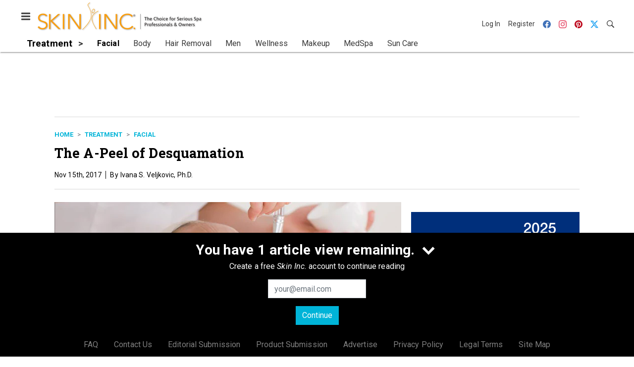

--- FILE ---
content_type: text/html; charset=utf-8
request_url: https://www.google.com/recaptcha/api2/aframe
body_size: 268
content:
<!DOCTYPE HTML><html><head><meta http-equiv="content-type" content="text/html; charset=UTF-8"></head><body><script nonce="jUyy16O3SRz9KotCA-hGrw">/** Anti-fraud and anti-abuse applications only. See google.com/recaptcha */ try{var clients={'sodar':'https://pagead2.googlesyndication.com/pagead/sodar?'};window.addEventListener("message",function(a){try{if(a.source===window.parent){var b=JSON.parse(a.data);var c=clients[b['id']];if(c){var d=document.createElement('img');d.src=c+b['params']+'&rc='+(localStorage.getItem("rc::a")?sessionStorage.getItem("rc::b"):"");window.document.body.appendChild(d);sessionStorage.setItem("rc::e",parseInt(sessionStorage.getItem("rc::e")||0)+1);localStorage.setItem("rc::h",'1769417543714');}}}catch(b){}});window.parent.postMessage("_grecaptcha_ready", "*");}catch(b){}</script></body></html>

--- FILE ---
content_type: application/javascript
request_url: https://cdn.parameter1.com/web-assets/allured_all/5ef0b1c7d7aabd700b8b4569/v2.9.0/dist/js/assets/main-e3622957.js
body_size: 15438
content:
import{n as o,V as S}from"./index-37dce9ad.js";import{o as m}from"./index-cc587628.js";import{i as y}from"./i18n-vue-d54fcda8.js";import"./_commonjsHelpers-28e086c5.js";const W={props:{message:{type:String,default:"Loading..."},modifiers:{type:Array,default:()=>[]}},computed:{classes(){const t="leaders-loading-spinner";return[t,...this.modifiers.map(e=>`${t}--${e}`)]}}};var z=function(){var e=this,n=e._self._c;return n("div",{class:e.classes,attrs:{role:"status"}},[n("span",{staticClass:"leaders-loading-spinner__message"},[e._v(e._s(e.message))])])},j=[],Y=o(W,z,j,!1,null,null,null,null);const Q=Y.exports,X={components:{Spinner:Q},props:{isLoading:{type:Boolean,default:!1},loadingMessage:{type:String,default:"Loading data..."},error:{type:Error,default:null},hasNoResults:{type:Boolean,default:!1},noResultsMessage:{type:String,default:"No results were found."}},data:()=>({blockName:"leaders-loading"}),methods:{elementClass(t){return`${this.blockName}__${t}`}}};var J=function(){var e=this,n=e._self._c;return n("div",{class:e.blockName},[e.isLoading?n("div",{class:e.elementClass("wrapper")},[n("spinner"),n("span",{class:e.elementClass("message")},[e._v(" "+e._s(e.loadingMessage)+" ")])],1):e.error?n("div",{class:e.elementClass("error")},[e._v(" "+e._s(e.error.message)+" ")]):e.hasNoResults?n("div",{class:e.elementClass("no-results")},[e._v(" "+e._s(e.noResultsMessage)+" ")]):e._e()])},K=[],G=o(X,J,K,!1,null,null,null,null);const D=G.exports,Z={props:{name:{type:String,required:!0,default:""},modifiers:{type:Array,default:()=>[]},tag:{type:String,default:"span"}},computed:{classNames(){const t="leaders-icon";return[t,`${t}--${this.name}`,...this.modifiers.map(e=>`${t}--${e}`)]}}};var ee=function(){var e=this,n=e._self._c;return e.name?n(e.tag,{tag:"tag",class:e.classNames,attrs:{modifers:e.modifiers}},[e._t("default")],2):e._e()},te=[],ne=o(Z,ee,te,!1,null,null,null,null);const b=ne.exports,se={components:{IconWrapper:b},props:{modifiers:{type:Array,default:()=>[]},tag:{type:String,default:"span"}}};var ie=function(){var e=this,n=e._self._c;return n("icon-wrapper",{attrs:{name:"add-circle-outline",tag:e.tag,modifiers:e.modifiers}},[n("svg",{attrs:{xmlns:"http://www.w3.org/2000/svg",width:"24",height:"24",viewBox:"0 0 24 24"}},[n("path",{attrs:{d:"M0 0h24v24H0z",fill:"none"}}),n("path",{attrs:{d:"M13 7h-2v4H7v2h4v4h2v-4h4v-2h-4V7zm-1-5C6.48 2 2 6.48 2 12s4.48 10 10 10 10-4.48 10-10S17.52 2 12 2zm0 18c-4.41 0-8-3.59-8-8s3.59-8 8-8 8 3.59 8 8-3.59 8-8 8z"}})])])},re=[],oe=o(se,ie,re,!1,null,null,null,null);const P=oe.exports,ae={components:{IconWrapper:b},props:{modifiers:{type:Array,default:()=>[]},tag:{type:String,default:"span"}}};var le=function(){var e=this,n=e._self._c;return n("icon-wrapper",{attrs:{name:"remove-circle-outline",tag:e.tag,modifiers:e.modifiers}},[n("svg",{attrs:{xmlns:"http://www.w3.org/2000/svg",width:"24",height:"24",viewBox:"0 0 24 24"}},[n("path",{attrs:{d:"M0 0h24v24H0z",fill:"none"}}),n("path",{attrs:{d:"M7 11v2h10v-2H7zm5-9C6.48 2 2 6.48 2 12s4.48 10 10 10 10-4.48 10-10S17.52 2 12 2zm0 18c-4.41 0-8-3.59-8-8s3.59-8 8-8 8 3.59 8 8-3.59 8-8 8z"}})])])},ce=[],de=o(ae,le,ce,!1,null,null,null,null);const B=de.exports,ue={components:{IconWrapper:b},props:{modifiers:{type:Array,default:()=>[]},tag:{type:String,default:"span"}}};var pe=function(){var e=this,n=e._self._c;return n("icon-wrapper",{attrs:{name:"chevron-right",tag:e.tag,modifiers:e.modifiers}},[n("svg",{attrs:{xmlns:"http://www.w3.org/2000/svg",width:"24",height:"24",viewBox:"0 0 24 24",fill:"none",stroke:"#000000",strokeWidth:"2",strokeLinecap:"round",strokeLinejoin:"round"}},[n("path",{attrs:{"fill-rule":"evenodd",d:"M7.5 8l-5 5L1 11.5 4.75 8 1 4.5 2.5 3l5 5z"}})])])},fe=[],he=o(ue,pe,fe,!1,null,null,null,null);const E=he.exports,me={components:{IconWrapper:b},props:{modifiers:{type:Array,default:()=>[]},tag:{type:String,default:"span"}}};var _e=function(){var e=this,n=e._self._c;return n("icon-wrapper",{attrs:{name:"chevron-down",tag:e.tag,modifiers:e.modifiers}},[n("svg",{attrs:{xmlns:"http://www.w3.org/2000/svg",width:"24",height:"24",viewBox:"0 0 24 24",fill:"none",stroke:"#000000",strokeWidth:"2",strokeLinecap:"round",strokeLinejoin:"round"}},[n("path",{attrs:{"fill-rule":"evenodd",d:"M5 11L0 6l1.5-1.5L5 8.25 8.5 4.5 10 6l-5 5z"}})])])},ge=[],ve=o(me,_e,ge,!1,null,null,null,null);const R=ve.exports;function x(t){return typeof Symbol=="function"&&typeof Symbol.iterator=="symbol"?x=function(e){return typeof e}:x=function(e){return e&&typeof Symbol=="function"&&e.constructor===Symbol&&e!==Symbol.prototype?"symbol":typeof e},x(t)}function ye(t){return be(t)||we(t)||Se()}function be(t){if(Array.isArray(t)){for(var e=0,n=new Array(t.length);e<t.length;e++)n[e]=t[e];return n}}function we(t){if(Symbol.iterator in Object(t)||Object.prototype.toString.call(t)==="[object Arguments]")return Array.from(t)}function Se(){throw new TypeError("Invalid attempt to spread non-iterable instance")}var k=typeof window<"u";function $e(t){return Array.isArray(t)||x(t)==="object"?Object.freeze(t):t}function ke(t){var e=arguments.length>1&&arguments[1]!==void 0?arguments[1]:{};return t.reduce(function(n,s){var i=s.passengers[0],r=typeof i=="function"?i(e):s.passengers;return n.concat(r)},[])}function xe(t,e){return t.map(function(n,s){return[s,n]}).sort(function(n,s){return e(n[1],s[1])||n[0]-s[0]}).map(function(n){return n[1]})}function N(t,e){return e.reduce(function(n,s){return t.hasOwnProperty(s)&&(n[s]=t[s]),n},{})}var U={},Ce={},Ie={},Le=S.extend({data:function(){return{transports:U,targets:Ce,sources:Ie,trackInstances:k}},methods:{open:function(e){if(k){var n=e.to,s=e.from,i=e.passengers,r=e.order,a=r===void 0?1/0:r;if(!(!n||!s||!i)){var l={to:n,from:s,passengers:$e(i),order:a},d=Object.keys(this.transports);d.indexOf(n)===-1&&S.set(this.transports,n,[]);var u=this.$_getTransportIndex(l),h=this.transports[n].slice(0);u===-1?h.push(l):h[u]=l,this.transports[n]=xe(h,function(f,_){return f.order-_.order})}}},close:function(e){var n=arguments.length>1&&arguments[1]!==void 0?arguments[1]:!1,s=e.to,i=e.from;if(!(!s||!i&&n===!1)&&this.transports[s])if(n)this.transports[s]=[];else{var r=this.$_getTransportIndex(e);if(r>=0){var a=this.transports[s].slice(0);a.splice(r,1),this.transports[s]=a}}},registerTarget:function(e,n,s){k&&(this.trackInstances&&!s&&this.targets[e]&&console.warn("[portal-vue]: Target ".concat(e," already exists")),this.$set(this.targets,e,Object.freeze([n])))},unregisterTarget:function(e){this.$delete(this.targets,e)},registerSource:function(e,n,s){k&&(this.trackInstances&&!s&&this.sources[e]&&console.warn("[portal-vue]: source ".concat(e," already exists")),this.$set(this.sources,e,Object.freeze([n])))},unregisterSource:function(e){this.$delete(this.sources,e)},hasTarget:function(e){return!!(this.targets[e]&&this.targets[e][0])},hasSource:function(e){return!!(this.sources[e]&&this.sources[e][0])},hasContentFor:function(e){return!!this.transports[e]&&!!this.transports[e].length},$_getTransportIndex:function(e){var n=e.to,s=e.from;for(var i in this.transports[n])if(this.transports[n][i].from===s)return+i;return-1}}}),p=new Le(U),Te=1,Ae=S.extend({name:"portal",props:{disabled:{type:Boolean},name:{type:String,default:function(){return String(Te++)}},order:{type:Number,default:0},slim:{type:Boolean},slotProps:{type:Object,default:function(){return{}}},tag:{type:String,default:"DIV"},to:{type:String,default:function(){return String(Math.round(Math.random()*1e7))}}},created:function(){var e=this;this.$nextTick(function(){p.registerSource(e.name,e)})},mounted:function(){this.disabled||this.sendUpdate()},updated:function(){this.disabled?this.clear():this.sendUpdate()},beforeDestroy:function(){p.unregisterSource(this.name),this.clear()},watch:{to:function(e,n){n&&n!==e&&this.clear(n),this.sendUpdate()}},methods:{clear:function(e){var n={from:this.name,to:e||this.to};p.close(n)},normalizeSlots:function(){return this.$scopedSlots.default?[this.$scopedSlots.default]:this.$slots.default},normalizeOwnChildren:function(e){return typeof e=="function"?e(this.slotProps):e},sendUpdate:function(){var e=this.normalizeSlots();if(e){var n={from:this.name,to:this.to,passengers:ye(e),order:this.order};p.open(n)}else this.clear()}},render:function(e){var n=this.$slots.default||this.$scopedSlots.default||[],s=this.tag;return n&&this.disabled?n.length<=1&&this.slim?this.normalizeOwnChildren(n)[0]:e(s,[this.normalizeOwnChildren(n)]):this.slim?e():e(s,{class:{"v-portal":!0},style:{display:"none"},key:"v-portal-placeholder"})}}),Pe=S.extend({name:"portalTarget",props:{multiple:{type:Boolean,default:!1},name:{type:String,required:!0},slim:{type:Boolean,default:!1},slotProps:{type:Object,default:function(){return{}}},tag:{type:String,default:"div"},transition:{type:[String,Object,Function]}},data:function(){return{transports:p.transports,firstRender:!0}},created:function(){var e=this;this.$nextTick(function(){p.registerTarget(e.name,e)})},watch:{ownTransports:function(){this.$emit("change",this.children().length>0)},name:function(e,n){p.unregisterTarget(n),p.registerTarget(e,this)}},mounted:function(){var e=this;this.transition&&this.$nextTick(function(){e.firstRender=!1})},beforeDestroy:function(){p.unregisterTarget(this.name)},computed:{ownTransports:function(){var e=this.transports[this.name]||[];return this.multiple?e:e.length===0?[]:[e[e.length-1]]},passengers:function(){return ke(this.ownTransports,this.slotProps)}},methods:{children:function(){return this.passengers.length!==0?this.passengers:this.$scopedSlots.default?this.$scopedSlots.default(this.slotProps):this.$slots.default||[]},noWrapper:function(){var e=this.slim&&!this.transition;return e&&this.children().length>1&&console.warn("[portal-vue]: PortalTarget with `slim` option received more than one child element."),e}},render:function(e){var n=this.noWrapper(),s=this.children(),i=this.transition||this.tag;return n?s[0]:this.slim&&!i?e():e(i,{props:{tag:this.transition&&this.tag?this.tag:void 0},class:{"vue-portal-target":!0}},s)}}),Be=0,Ee=["disabled","name","order","slim","slotProps","tag","to"],Re=["multiple","transition"],Ne=S.extend({name:"MountingPortal",inheritAttrs:!1,props:{append:{type:[Boolean,String]},bail:{type:Boolean},mountTo:{type:String,required:!0},disabled:{type:Boolean},name:{type:String,default:function(){return"mounted_"+String(Be++)}},order:{type:Number,default:0},slim:{type:Boolean},slotProps:{type:Object,default:function(){return{}}},tag:{type:String,default:"DIV"},to:{type:String,default:function(){return String(Math.round(Math.random()*1e7))}},multiple:{type:Boolean,default:!1},targetSlim:{type:Boolean},targetSlotProps:{type:Object,default:function(){return{}}},targetTag:{type:String,default:"div"},transition:{type:[String,Object,Function]}},created:function(){if(!(typeof document>"u")){var e=document.querySelector(this.mountTo);if(!e){console.error("[portal-vue]: Mount Point '".concat(this.mountTo,"' not found in document"));return}var n=this.$props;if(p.targets[n.name]){n.bail?console.warn("[portal-vue]: Target ".concat(n.name,` is already mounted.
        Aborting because 'bail: true' is set`)):this.portalTarget=p.targets[n.name];return}var s=n.append;if(s){var i=typeof s=="string"?s:"DIV",r=document.createElement(i);e.appendChild(r),e=r}var a=N(this.$props,Re);a.slim=this.targetSlim,a.tag=this.targetTag,a.slotProps=this.targetSlotProps,a.name=this.to,this.portalTarget=new Pe({el:e,parent:this.$parent||this,propsData:a})}},beforeDestroy:function(){var e=this.portalTarget;if(this.append){var n=e.$el;n.parentNode.removeChild(n)}e.$destroy()},render:function(e){if(!this.portalTarget)return console.warn("[portal-vue] Target wasn't mounted"),e();if(!this.$scopedSlots.manual){var n=N(this.$props,Ee);return e(Ae,{props:n,attrs:this.$attrs,on:this.$listeners,scopedSlots:this.$scopedSlots},this.$slots.default)}var s=this.$scopedSlots.manual({to:this.to});return Array.isArray(s)&&(s=s[0]),s||e()}});const V=()=>window.navigator&&typeof window.navigator.sendBeacon=="function",q=t=>Boolean(t!=="_blank"),He=t=>q(t)&&V(),F=t=>({canSendBeacon:V(),willClickUnloadPage:q(),shouldAwait:He(t)});class De{constructor({content:e,linkRect:n,navRect:s,arrowRect:i}){this.content=e,this.linkRect=n,this.navRect=s,this.arrowRect=i,this.window=window,this.props={menu:["w","h","halfW","halfH","midH"],link:["w","h","halfW","halfH","top","right","bottom","left","middle","center","topNavTop","bottomNavTop"],arrow:["w","h"],nav:["top"],viewport:["w","h"]}}menu(e,n){return this.call("menu",e,n)}link(e,n){return this.call("link",e,n)}nav(e,n){return this.call("nav",e,n)}arrow(e,n){return this.call("arrow",e,n)}viewport(e,n){return this.call("viewport",e,n)}all(){const{keys:e}=Object;return e(this.props).reduce((n,s)=>({...n,[s]:this.allFor(s)}),{})}allFor(e){return this.props[e].reduce((n,s)=>({...n,[s]:this.call(e,s)}),{})}call(e,n,{invert:s=!1,offset:i=0,px:r=!1}={}){const a=`${e}${n.charAt(0).toUpperCase()}${n.slice(1)}`;if(typeof this[a]!="function")throw new Error(`No method found for ${a}`);const l=this[a]()+i,d=s?l*-1:l;return r?`${d}px`:d}viewportW(){return this.window.innerWidth}viewportH(){return this.window.innerHeight}arrowW(){return this.arrowRect.width}arrowH(){return this.arrowRect.height}menuW(){return this.content.offsetWidth}menuH(){return this.content.offsetHeight}menuHalfW(){return this.content.offsetWidth/2}menuHalfH(){return this.content.offsetHeight/2}menuMidH(){return this.menu("halfH")-this.link("halfH")}linkW(){return this.linkRect.width}linkH(){return this.linkRect.height}linkHalfW(){return this.linkRect.width/2}linkHalfH(){return this.linkRect.height/2}linkTop(){return this.linkRect.top}linkRight(){return this.linkRect.right}linkBottom(){return this.linkRect.bottom}linkLeft(){return this.linkRect.left}linkMiddle(){return this.link("top")+this.link("halfH")}linkCenter(){return this.link("left")+this.link("halfW")}linkTopNavTop(){return this.link("top")-this.nav("top")}linkBottomNavTop(){return this.link("bottom")-this.nav("top")}navTop(){return this.navRect.top}}class M{constructor({openDirection:e,calculus:n}={}){this.openDirection=e,this.calculus=n}get x(){throw new Error(`The ${typeof this} class must implement an 'x' getter.`)}get y(){throw new Error(`The ${typeof this} class must implement a 'y' getter.`)}get xPx(){return`${this.x}px`}get yPx(){return`${this.y}px`}get opensAbove(){return this.openDirection==="above"}get opensBelow(){return this.openDirection==="below"}get opensLeft(){return this.openDirection==="left"}get opensRight(){return this.openDirection==="right"}}class Ue extends M{get x(){const{calculus:e}=this,{pageXOffset:n}=window;return this.opensAbove||this.opensBelow?n+e.link("left")+e.link("halfW"):this.opensLeft?n+e.link("left")-e.arrow("w"):n+e.link("right")+e.arrow("w")}get y(){const{calculus:e}=this,{pageYOffset:n}=window;return this.opensLeft||this.opensRight?n+e.link("top")+e.link("halfH"):this.opensAbove?n+e.link("top")-e.arrow("h"):n+e.link("bottom")+e.arrow("h")}}class Ve extends M{constructor({openDirection:e,calculus:n,offsetTop:s,offsetBottom:i}={}){super({openDirection:e,calculus:n}),this.offsetTop=s||0,this.offsetBottom=i||0}get x(){const{calculus:e}=this,{pageXOffset:n}=window;if(this.opensAbove||this.opensBelow){const s=window.innerWidth-(e.link("left")+(e.link("halfW")+e.menu("halfW")))<0?window.innerWidth-(e.link("left")+(e.link("halfW")+e.menu("halfW"))):0;return n+e.link("left")+e.link("halfW")-e.menu("halfW")>0?n+e.link("left")+e.link("halfW")-e.menu("halfW")+s:0}return this.opensLeft?n+e.link("left")-e.arrow("w")-e.menu("w")>0?n+e.link("left")-e.arrow("w")-e.menu("w"):0:n+e.link("right")+e.arrow("w")>0?n+e.link("right")+e.arrow("w"):0}get y(){const{calculus:e}=this;if(this.opensLeft||this.opensRight){const n=e.link("top")+window.pageYOffset-e.menu("midH");if(this.isYInView)return n;if(!this.isTopInView||e.menu("h")>e.viewport("h")){const s=e.link("top"),i=n-this.topOffset;return s>=0?i:i+s}if(!this.isBottomInView){let s=n+this.bottomOffset;const i=e.viewport("h")-e.link("bottom");return s=i>0?s:s-i,s}}return this.opensAbove?e.link("top")+window.pageYOffset-e.menu("h")-e.arrow("h"):e.link("bottom")+window.pageYOffset+e.arrow("h")}get top(){const{calculus:e}=this;return this.opensLeft||this.opensRight?e.link("top")-e.menu("midH"):this.opensAbove?e.link("top")-e.menu("h"):this.opensBelow?e.link("bottom"):0}get bottom(){const{calculus:e}=this;return this.opensLeft||this.opensRight?e.link("bottom")+e.menu("midH"):this.opensAbove?e.link("top"):this.opensBelow?e.link("bottom")+e.menu("h"):0}get left(){const{calculus:e}=this;return this.opensLeft?e.link("left")-e.menu("w"):this.opensRight?e.link("right"):this.opensAbove||this.opensBelow?e.link("center")-e.menu("halfW"):0}get right(){const{calculus:e}=this;return this.opensLeft?e.link("left"):this.opensRight?e.link("right")+e.menu("w"):this.opensAbove||this.opensBelow?e.link("center")+e.menu("halfW"):0}get topOffset(){return this.top-this.offsetTop}get isTopInView(){return this.topOffset>0}get bottomOffset(){const{calculus:e}=this;return e.viewport("h")-this.bottom-this.offsetBottom}get isBottomInView(){return this.bottomOffset>0}get isYInView(){return this.isTopInView&&this.isBottomInView}get isLeftInView(){return this.left>0}get isRightInView(){const{calculus:e}=this;return this.right<e.viewport("w")}get isXInView(){return this.isLeftInView&&this.isRightInView}}const qe={props:{isActive:{type:Boolean,default:!1},transitionsDisabled:{type:Boolean,default:!0},styles:{type:Object,default:()=>({})},direction:{type:String,default:"horizontal",validator:t=>["horizontal","vertical"].includes(t)},open:{type:String,default:"auto",validator:t=>["above","below","left","right","auto"].includes(t)}},computed:{classNames(){const t="leaders-dropdown",e=[t,`${t}--${this.direction}`,`${t}--open-${this.open}`];return this.transitionsDisabled&&e.push(`${t}--transitions-disabled`),this.isActive&&e.push(`${t}--active`),e}}};var Fe=function(){var e=this,n=e._self._c;return n("div",{class:e.classNames,style:e.styles},[e._t("default")],2)},Me=[],Oe=o(qe,Fe,Me,!1,null,null,null,null);const We=Oe.exports,ze={props:{styles:{type:Object,default:()=>({})}}};var je=function(){var e=this,n=e._self._c;return n("div",{staticClass:"leaders-dropdown__arrow",style:e.styles})},Ye=[],Qe=o(ze,je,Ye,!1,null,null,null,null);const Xe=Qe.exports,Je={props:{styles:{type:Object,default:()=>({})},innerStyles:{type:Object,default:()=>({})}}};var Ke=function(){var e=this,n=e._self._c;return n("div",{staticClass:"leaders-dropdown__background",style:e.styles},[n("div",{staticClass:"leaders-dropdown__inner-background",style:e.innerStyles})])},Ge=[],Ze=o(Je,Ke,Ge,!1,null,null,null,null);const et=Ze.exports,I=()=>window.PointerEvent?{end:"pointerup",enter:"pointerenter",leave:"pointerleave"}:{end:"touchend",enter:"mouseenter",leave:"mouseleave"},g=I(),tt={props:{styles:{type:Object,default:()=>({})}},mounted(){this.addEventListeners()},beforeDestroy(){this.removeEventListeners()},methods:{addEventListeners(){const{$el:t}=this;t.addEventListener(g.enter,this.emitPointerEnter),t.addEventListener(g.end,this.emitPointerEnd),t.addEventListener(g.leave,this.emitPointerLeave)},removeEventListeners(){const{$el:t}=this;t.removeEventListener(g.enter,this.emitPointerEnter),t.removeEventListener(g.end,this.emitPointerEnd),t.removeEventListener(g.leave,this.emitPointerLeave)},emitPointerEnter(t){this.$emit("pointer-enter",{element:this.$el,event:t})},emitPointerEnd(t){this.$emit("pointer-end",{element:this.$el,event:t})},emitPointerLeave(t){this.$emit("pointer-leave",{element:this.$el,event:t})}}};var nt=function(){var e=this,n=e._self._c;return n("div",{staticClass:"leaders-dropdown__container",style:e.styles},[e._t("default")],2)},st=[],it=o(tt,nt,st,!1,null,null,null,null);const rt=it.exports,ot={};var at=function(){var e=this,n=e._self._c;return n("div",{staticClass:"leaders-dropdown__content"},[e._t("default")],2)},lt=[],ct=o(ot,at,lt,!1,null,null,null,null);const dt=ct.exports,ut={components:{DropdownContent:dt},props:{index:{type:Number,required:!0},activeIndex:{type:Number,default:null},lastActiveIndex:{type:Number,default:null}},computed:{content(){return this.$refs.content},hidden(){return this.activeIndex==null?!0:this.activeIndex!==this.index},hasLastActiveIndex(){return this.lastActiveIndex!=null},isActive(){return this.index===this.lastActiveIndex},isBefore(){return this.hasLastActiveIndex?this.index<this.lastActiveIndex:null},isAfter(){return this.hasLastActiveIndex?this.index>this.lastActiveIndex:null},classNames(){const t="leaders-dropdown__section",e=[t];return this.isActive&&e.push(`${t}--active`),this.isBefore&&e.push(`${t}--before`),this.isAfter&&e.push(`${t}--after`),e}}};var pt=function(){var e=this,n=e._self._c;return n("section",{class:e.classNames,attrs:{"data-dropdown-index":e.index,"aria-hidden":e.hidden}},[n("dropdown-content",{ref:"content"},[e._t("default",null,{isActive:e.isActive})],2)],1)},ft=[],ht=o(ut,pt,ft,!1,null,null,null,null);const mt=ht.exports,_t={props:{tag:{type:String,default:"nav"}}};var gt=function(){var e=this,n=e._self._c;return n(e.tag,{tag:"component",staticClass:"leaders-list__navbar"},[e._t("default")],2)},vt=[],yt=o(_t,gt,vt,!1,null,null,null,null);const bt=yt.exports,wt={props:{tag:{type:String,default:"ul"},direction:{type:String,default:"horizontal",validator:t=>["horizontal","vertical"].includes(t)}},computed:{classes(){const t="leaders-nav";return[t,`${t}--${this.direction}`]}}};var St=function(){var e=this,n=e._self._c;return n(e.tag,{tag:"component",class:e.classes},[e._t("default")],2)},$t=[],kt=o(wt,St,$t,!1,null,null,null,null);const xt=kt.exports,Ct={props:{tag:{type:String,default:"li"}}};var It=function(){var e=this,n=e._self._c;return n(e.tag,{tag:"component",staticClass:"leaders-nav__item"},[e._t("default")],2)},Lt=[],Tt=o(Ct,It,Lt,!1,null,null,null,null);const At=Tt.exports,v=I(),Pt={props:{index:{type:Number,required:!0},activeIndex:{type:Number,default:null}},computed:{isActive(){return this.index===this.activeIndex},classNames(){const t="leaders-nav__link",e=[t];return this.isActive&&e.push(`${t}--active`),e}},mounted(){this.addEventListeners()},beforeDestroy(){this.removeEventListeners()},methods:{addEventListeners(){const{$el:t}=this;t.addEventListener("focusin",this.emitFocusIn),t.addEventListener(v.enter,this.emitPointerEnter),t.addEventListener(v.end,this.emitPointerEnd),t.addEventListener(v.leave,this.emitPointerLeave)},removeEventListeners(){const{$el:t}=this;t.removeEventListener("focusin",this.emitFocusIn),t.removeEventListener(v.enter,this.emitPointerEnter),t.removeEventListener(v.end,this.emitPointerEnd),t.removeEventListener(v.leave,this.emitPointerLeave)},emitFocusIn(t){this.emitEvent("focusin",t)},emitPointerEnter(t){this.emitEvent("pointer-enter",t)},emitPointerEnd(t){this.emitEvent("pointer-end",t)},emitPointerLeave(t){this.emitEvent("pointer-leave",t)},emitEvent(t,e){this.$emit(t,{index:this.index,element:this.$el,event:e})}}};var Bt=function(){var e=this,n=e._self._c;return n("button",{class:e.classNames,attrs:{"data-dropdown-index":e.index,"aria-expanded":e.isActive,"aria-haspopup":"true"}},[e._t("default",null,{isActive:e.isActive})],2)},Et=[],Rt=o(Pt,Bt,Et,!1,null,null,null,null);const Nt=Rt.exports,H=I(),Ht={components:{Dropdown:We,DropdownArrow:Xe,DropdownBackground:et,DropdownContainer:rt,DropdownSection:mt,MountingPortal:Ne,Navbar:bt,NavContainer:xt,NavItem:At,NavLink:Nt},props:{identifier:{type:[String,Number],required:!0},items:{type:Array,required:!0},itemHrefPath:{type:String,default:"siteContext.path"},navDirection:{type:String,default:null},open:{type:String,default:"below",validator:t=>["above","below","left","right","auto",null].includes(t)},closeTimeoutMS:{type:Number,default:250,validator:t=>t>0},openTimeoutMS:{type:Number,default:50,validator:t=>t>0},offsetBottom:{type:Number,default:0},offsetTop:{type:Number,default:0},boothShowId:{type:String,default:""}},data:()=>({activeIndex:null,lastActiveIndex:null,isDragging:!1,isDropdownActive:!1,transitionsDisabled:!0,closeTimeout:null,openTimeout:null,enableTransitionTimeout:null,disableTransitionTimeout:null,openDirection:"right",styles:{arrow:{},container:{},background:{}}}),computed:{portalName(){return`leaders-dropdown-${this.identifier}`},activeSection(){const{activeIndex:t}=this;return t==null?null:this.sections[t]},isOpenDisabled(){return this.open==null},sections(){return this.$refs.sections||[]},isMenuClosed(){return this.activeIndex==null}},mounted(){document.addEventListener("touchmove",this.onTouchMove),document.addEventListener("touchstart",this.onTouchStart),document.body.addEventListener(H.end,this.onPointerEnd),this.$emit("mounted",this.items)},beforeDestroy(){document.removeEventListener("touchmove",this.onTouchMove),document.removeEventListener("touchstart",this.onTouchStart),document.body.removeEventListener(H.end,this.onPointerEnd)},methods:{getItemHref(t){return m.get(t,this.itemHrefPath)},onLinkFocus({index:t,element:e}){this.clearCloseTimeout(),this.setOpenTimeout({link:e,activeIndex:t})},onLinkEnter({index:t,element:e,event:n}){n.pointerType!=="touch"&&(this.clearCloseTimeout(),this.setOpenTimeout({link:e,activeIndex:t}))},onLinkEnd({index:t,element:e,event:n}){if(!this.isOpenDisabled)n.preventDefault(),n.stopPropagation(),this.toggleDropdownFor({link:e,activeIndex:t});else{const s=this.items[t],i=this.getItemHref(s);this.$emit("link-action",{type:"click",label:"Profile Page",category:"Leaders Company List Item"},{href:i,companyId:s.id,companyName:s.name,flags:F(),date:Date.now()},n),window.location.href=i}},onLinkLeave({event:t}){t.pointerType!=="touch"&&(this.setCloseTimeout(),this.clearOpenTimeout())},onContainerEnter({event:t}){t.pointerType!=="touch"&&(this.clearCloseTimeout(),this.clearOpenTimeout())},onContainerEnd({event:t}){t.stopPropagation()},onContainerLeave({event:t}){t.pointerType!=="touch"&&this.setCloseTimeout()},toggleDropdownFor({link:t,activeIndex:e}){this.isOpenDisabled||(this.activeIndex===e?this.closeDropdown():this.openDropdownFor({link:t,activeIndex:e}))},openDropdownFor({link:t,activeIndex:e}){if(this.activeIndex===e||(this.activeIndex=e,this.isOpenDisabled))return;this.isDropdownActive=!0,this.lastActiveIndex=e;const{activeSection:n}=this;if(!n)throw new Error(`No dropdown section was found for index ${e}`);const s=n.content.$el,i=t.getBoundingClientRect(),r=this.$refs.nav.$el.getBoundingClientRect(),a=this.$refs.arrow.$el.getBoundingClientRect(),{open:l}=this;l==="auto"?this.openDirection=this.getAutoOpenDirection(s,i):this.openDirection=l;const{openDirection:d,offsetTop:u,offsetBottom:h}=this,f=new De({content:s,linkRect:i,navRect:r,arrowRect:a}),_=new Ve({openDirection:d,calculus:f,offsetTop:u,offsetBottom:h}),T=new Ue({openDirection:d,calculus:f});this.clearDisableTransitionTimeout(),this.setEnableTransitionTimeout();const A={transform:`translate(${_.xPx}, ${_.yPx})`,width:f.menu("w",{px:!0}),height:f.menu("h",{px:!0})};this.styles.container=A,this.styles.background=A,this.styles.arrow={transform:`translate(${T.xPx}, ${T.yPx}) rotate(45deg)`}},getAutoOpenDirection(t,e){const s=window.innerWidth-e.right>=window.innerWidth/2?"right":"left",i=s==="right"&&t.getBoundingClientRect().width+e.right<window.innerWidth+30,r=s==="left"&&e.left-t.getBoundingClientRect().width>=30;return i||r?s:"below"},closeDropdown(){this.activeIndex!=null&&(this.clearEnableTransitionTimeout(),this.setDisableTransitionTimeout(),this.isDropdownActive=!1,this.activeIndex=null)},setOpenTimeout({link:t,activeIndex:e}){this.openTimeout=setTimeout(()=>{this.openDropdownFor({link:t,activeIndex:e})},this.openTimeoutMS)},clearOpenTimeout(){clearTimeout(this.openTimeout)},setCloseTimeout(){this.closeTimeout=setTimeout(()=>this.closeDropdown(),this.closeTimeoutMS)},clearCloseTimeout(){clearTimeout(this.closeTimeout)},setEnableTransitionTimeout(){this.enableTransitionTimeout=setTimeout(()=>{this.transitionsDisabled=!1},50)},clearEnableTransitionTimeout(){clearTimeout(this.enableTransitionTimeout)},setDisableTransitionTimeout(){this.disableTransitionTimeout=setTimeout(()=>{this.transitionsDisabled=!0},50)},clearDisableTransitionTimeout(){clearTimeout(this.disableTransitionTimeout)},onPointerEnd(){this.isDragging||this.closeDropdown()},onTouchMove(){this.isDragging=!0},onTouchStart(){this.isDragging=!1}}};var Dt=function(){var e=this,n=e._self._c;return n("div",{staticClass:"leaders-list"},[n("navbar",[e.items&&e.items.length?n("nav-container",{ref:"nav",attrs:{direction:e.navDirection}},e._l(e.items,function(s,i){return n("nav-item",{key:i},[n("nav-link",{attrs:{tag:"button",index:i,"active-index":e.activeIndex},on:{focusin:e.onLinkFocus,"pointer-enter":e.onLinkEnter,"pointer-end":e.onLinkEnd,"pointer-leave":e.onLinkLeave},scopedSlots:e._u([{key:"default",fn:function({isActive:r}){return[e._t("nav-link",null,{item:s,isActive:r})]}}],null,!0)})],1)}),1):n("span",{staticClass:"leaders-nav__item"},[n("span",{staticStyle:{padding:"4px 6px",color:"#6c757d","font-style":"italic"}},[e._v(" No companies found ")])])],1),e.isOpenDisabled?e._e():n("mounting-portal",{attrs:{"mount-to":"#leaders-dropdown-portal-target",name:e.portalName,append:""}},[n("dropdown",{attrs:{direction:e.navDirection,open:e.openDirection,"transitions-disabled":e.transitionsDisabled,"is-active":e.isDropdownActive,"data-identifier":e.identifier}},[n("dropdown-background",{attrs:{styles:e.styles.background}}),n("dropdown-arrow",{ref:"arrow",attrs:{styles:e.styles.arrow}}),n("dropdown-container",{attrs:{styles:e.styles.container},on:{"pointer-enter":e.onContainerEnter,"pointer-end":e.onContainerEnd,"pointer-leave":e.onContainerLeave}},e._l(e.items,function(s,i){return n("dropdown-section",{key:i,ref:"sections",refInFor:!0,attrs:{index:i,"active-index":e.activeIndex,"last-active-index":e.lastActiveIndex}},[e._t("dropdown",null,{item:s,isActive:i===e.activeIndex})],2)}),1)],1)],1)],1)},Ut=[],Vt=o(Ht,Dt,Ut,!1,null,null,null,null);const qt=Vt.exports,Ft={props:{href:{type:String,required:!0},target:{type:String,default:null}},computed:{rel(){const t=[];return this.target==="_blank"&&t.push("noopener"),/^http/.test(this.href)&&t.push("noreferrer"),t.join(" ")}},methods:{emitClick(t){const e=F(this.target);this.$emit("click",{href:this.href,flags:e},t)}}};var Mt=function(){var e=this,n=e._self._c;return n("a",{attrs:{href:e.href,target:e.target,rel:e.rel},on:{click:e.emitClick}},[e._t("default")],2)},Ot=[],Wt=o(Ft,Mt,Ot,!1,null,null,null,null);const w=Wt.exports,zt={components:{CommonLink:w},props:{href:{type:String,required:!0},target:{type:String,default:null},type:{type:String,default:"primary",validator:t=>["primary","accent"].includes(t)},block:{type:Boolean,default:!1}},computed:{classes(){const t="leaders-button-link",e=[t,`${t}--${this.type}`];return this.block&&e.push(`${t}--block`),e}},methods:{emitClick(...t){this.$emit("click",...t)}}};var jt=function(){var e=this,n=e._self._c;return n("common-link",{class:e.classes,attrs:{href:e.href,target:e.target},on:{click:e.emitClick}},[e._t("default")],2)},Yt=[],Qt=o(zt,jt,Yt,!1,null,null,null,null);const Xt=Qt.exports,Jt={components:{ButtonLink:Xt,CommonLink:w},props:{companyName:{type:String,required:!0},profileHref:{type:String,required:!0},companyHref:{type:String,default:null},lang:{type:String,default:"en"},logoSrc:{type:String,default:null},booths:{type:Array,default:()=>[]},boothShowIcon:{type:String,default:""},boothShowUrl:{type:String,default:""},companyUrlUtmSource:{type:String,default:""},companyUrlUtmMedium:{type:String,default:""}},computed:{logoAlt(){return`${this.companyName} Logo`},boothUrl(){return this.boothShowUrl&&this.booths&&this.booths.length?`${this.boothShowUrl}${this.booths[0].accountId}`:""},boothButtonText(){if(this.booths&&this.booths.length){const t=this.booths[0].boothNumber.split(",");if(t.length===1)return`See Us At ${t[0]}`;if(t.length>1)return`See us at ${t[0]} <br> and more.`}return""},companyWebsiteLink(){if(this.companyUrlUtmSource&&this.companyUrlUtmMedium)try{const t=new URL(this.companyHref);return t.searchParams.set("utm_source",this.companyUrlUtmSource),t.searchParams.set("utm_medium",this.companyUrlUtmMedium),t.toString()}catch{return this.companyHref}return this.companyHref}},methods:{emitWebsiteClick(...t){this.$emit("website-click",...t)},emitProfileClick(t,e,n){this.$emit("profile-click",{sourceLabel:t,...e},n)},translate(t){return y(this.lang,t)}}};var Kt=function(){var e=this,n=e._self._c;return n("div",{staticClass:"leaders-company-details"},[e.logoSrc?n("common-link",{staticClass:"leaders-company-details__logo",attrs:{href:e.profileHref,title:"View Company Profile"},on:{click:function(s){return e.emitProfileClick("Company Logo",...arguments)}}},[n("img",{staticClass:"lazyload",attrs:{src:e.logoSrc,alt:e.logoAlt}})]):e._e(),n("div",{staticClass:"leaders-company-details__links"},[e.companyWebsiteLink?n("button-link",{attrs:{href:e.companyWebsiteLink,block:!0,target:"_blank",type:"accent"},on:{click:e.emitWebsiteClick}},[e._v(" "+e._s(e.translate("visitSiteLabel"))+" ")]):e._e(),n("button-link",{attrs:{href:e.profileHref,block:!0},on:{click:function(s){return e.emitProfileClick("View Profile Button",...arguments)}}},[e._v(" "+e._s(e.translate("viewProfileLabel"))+" ")]),e.boothButtonText&&e.boothUrl?n("button-link",{attrs:{href:e.boothUrl,block:!0,target:"_blank"}},[n("div",{staticClass:"row"},[n("div",{staticClass:"col-8",domProps:{innerHTML:e._s(e.boothButtonText)}}),n("div",{staticClass:"col-4"},[e.boothShowIcon?n("img",{attrs:{src:e.boothShowIcon,width:"25",height:"25"}}):e._e()])])]):e._e()],1)],1)},Gt=[],Zt=o(Jt,Kt,Gt,!1,null,null,null,null);const en=Zt.exports,tn={props:{tag:{type:String,default:"div"},value:{type:String,default:null},collapsible:{type:Boolean,default:!0}},computed:{canDisplay(){return this.collapsible?Boolean(this.value):!0}}};var nn=function(){var e=this,n=e._self._c;return e.canDisplay?n(e.tag,{tag:"component",domProps:{innerHTML:e._s(e.value)}}):e._e()},sn=[],rn=o(tn,nn,sn,!1,null,null,null,null);const on=rn.exports,an={components:{ElementHtml:on,CommonLink:w},props:{headline:{type:String,default:null},teaser:{type:String,default:null},profileHref:{type:String,required:!0}},data:()=>({linkTitle:"View Company Profile"}),computed:{canDisplay(){return Boolean(this.headline||this.teaser)}},methods:{emitProfileClick(t,e,n){this.$emit("profile-click",{sourceLabel:t,...e},n)}}};var ln=function(){var e=this,n=e._self._c;return e.canDisplay?n("div",{staticClass:"leaders-company-summary"},[e.headline?n("common-link",{staticClass:"leaders-company-summary__headline",attrs:{href:e.profileHref,title:e.linkTitle},on:{click:function(s){return e.emitProfileClick("Summary Headline",...arguments)}}},[n("element-html",{attrs:{value:e.headline}})],1):e._e(),e.teaser?n("common-link",{staticClass:"leaders-company-summary__teaser",attrs:{href:e.profileHref,title:e.linkTitle},on:{click:function(s){return e.emitProfileClick("Summary Teaser",...arguments)}}},[n("element-html",{attrs:{value:e.teaser}})],1):e._e()],1):e._e()},cn=[],dn=o(an,ln,cn,!1,null,null,null,null);const un=dn.exports,pn={props:{value:{type:Array,default:()=>[]},limit:{type:Number,default:4},itemModifiers:{type:Array,default:()=>[]}},computed:{canDisplay(){return Boolean(this.value.length)},limitedValue(){return this.value.slice(0,this.limit)},itemClasses(){const t="leaders-content-deck__item";return[t,...this.itemModifiers.map(e=>`${t}--${e}`)]}}};var fn=function(){var e=this,n=e._self._c;return e.canDisplay?n("div",{staticClass:"leaders-content-deck"},[n("div",{staticClass:"leaders-content-deck__header"},[n("div",{staticClass:"leaders-content-deck__header-left"},[e._t("header-left")],2),n("div",{staticClass:"leaders-content-deck__header-right"},[e._t("header-right")],2)]),n("div",{staticClass:"leaders-content-deck__body"},e._l(e.limitedValue,function(s,i){return n("div",{key:i,class:e.itemClasses},[e._t("default",null,{item:s})],2)}),0)]):e._e()},hn=[],mn=o(pn,fn,hn,!1,null,null,null,null);const _n=mn.exports,gn={props:{name:{type:String,required:!0},title:{type:String,default:null},imageSrc:{type:String,default:null}},computed:{imageAlt(){return`${this.name} Headshot`}}};var vn=function(){var e=this,n=e._self._c;return n("div",{staticClass:"leaders-key-executive"},[e.imageSrc?n("div",{staticClass:"leaders-key-executive__headshot"},[n("img",{attrs:{src:e.imageSrc,alt:e.imageAlt}})]):e._e(),n("div",{staticClass:"leaders-key-executive__details"},[e.title?n("span",{staticClass:"leaders-key-executive__name"},[e._v(" "+e._s(e.name)+", "),n("span",{staticClass:"leaders-key-executive__title"},[e._v(e._s(e.title))])]):n("span",{staticClass:"leaders-key-executive__name"},[e._v(" "+e._s(e.name)+" ")])])])},yn=[],bn=o(gn,vn,yn,!1,null,null,null,null);const wn=bn.exports,Sn={components:{CommonLink:w},props:{contentId:{type:Number,required:!0},title:{type:String,required:!0},href:{type:String,required:!0},imageSrc:{type:String,default:null},imageAlt:{type:String,default:null},imageIsLogo:{type:Boolean,default:!1}},computed:{src(){return this.imageIsLogo?`${this.imageSrc}&fit=fill&fill-color=fff`:this.imageSrc}},methods:{emitClick(t,e,n){this.$emit("click",{sourceLabel:t,contentId:this.contentId,title:this.title,...e},n)}}};var $n=function(){var e=this,n=e._self._c;return n("div",{staticClass:"leaders-promotion-card",attrs:{"data-content-id":e.contentId}},[e.src?n("div",{staticClass:"leaders-promotion-card__image"},[n("common-link",{attrs:{href:e.href,target:"_blank"},on:{click:function(s){return e.emitClick("Card Image",...arguments)}}},[n("img",{attrs:{src:e.src,alt:e.imageAlt}})])],1):e._e(),n("div",{staticClass:"leaders-promotion-card__title"},[n("common-link",{attrs:{href:e.href,target:"_blank"},on:{click:function(s){return e.emitClick("Card Title",...arguments)}}},[e._v(" "+e._s(e.title)+" ")])],1)])},kn=[],xn=o(Sn,$n,kn,!1,null,null,null,null);const Cn=xn.exports,In={components:{CommonLink:w},props:{videoId:{type:String,required:!0},title:{type:String,required:!0},href:{type:String,required:!0},imageSrc:{type:String,default:null}},methods:{emitClick(t,e,n){this.$emit("click",{sourceLabel:t,videoId:this.videoId,title:this.title,...e},n)}}};var Ln=function(){var e=this,n=e._self._c;return n("div",{staticClass:"leaders-video-card",attrs:{"data-video-id":e.videoId}},[e.imageSrc?n("div",{staticClass:"leaders-video-card__image"},[n("common-link",{attrs:{href:e.href,target:"_blank"},on:{click:function(s){return e.emitClick("Card Image",...arguments)}}},[n("img",{attrs:{src:e.imageSrc,alt:""}})])],1):e._e(),n("div",{staticClass:"leaders-video-card__title"},[n("common-link",{attrs:{href:e.href,target:"_blank"},on:{click:function(s){return e.emitClick("Card Title",...arguments)}}},[e._v(" "+e._s(e.title)+" ")])],1)])},Tn=[],An=o(In,Ln,Tn,!1,null,null,null,null);const Pn=An.exports,Bn={components:{CommonLink:w},props:{href:{type:String,required:!0},target:{type:String,default:"_self"},label:{type:String,default:null},lang:{type:String,default:"en"},prefix:{type:String,default:"View more"}},computed:{value(){const{prefix:t,label:e,lang:n}=this;if(this.lang!=="en"){const s=y(n,t.toLowerCase()),i=y(n,e.toLowerCase());return[s,i].filter(r=>r).join(" ")}return[t,e].filter(s=>s).join(" ")}},methods:{emitClick(t,e){this.$emit("click",{sourceLabel:this.value,...t},e)}}};var En=function(){var e=this,n=e._self._c;return n("common-link",{attrs:{href:e.href,target:e.target},on:{click:e.emitClick}},[e._v(" "+e._s(e.value)+" » ")])},Rn=[],Nn=o(Bn,En,Rn,!1,null,null,null,null);const Hn=Nn.exports,O=(t,e)=>{const n=m.get(t,e,{});return n&&typeof n=="object"?n:{}},L=(t,e)=>{const n=m.get(t,e,[]);return Array.isArray(n)?n:[]},c=(t,e)=>L(t,`${e}.edges`).map(n=>n.node),Dn={components:{CompanyDetails:en,CompanySummary:un,ContentDeck:_n,KeyExecutive:wn,PromotionCard:Cn,VideoCard:Pn,ViewMore:Hn},props:{company:{type:Object,default:()=>({})},isActive:{type:Boolean,default:!1},featuredProductLabel:{type:String,default:"Featured Products"},featureYoutubeVideos:{type:Boolean,default:!0},lang:{type:String,default:"en"},boothShowIcon:{type:String,default:""},boothShowUrl:{type:String,default:""},companyUrlUtmSource:{type:String,default:""},companyUrlUtmMedium:{type:String,default:""}},computed:{logo(){return O(this.company,"primaryImage")},profileHref(){return m.get(this.company,"siteContext.path")},youtubeHref(){return m.get(this.company,"youtube.url")},productsHref(){return m.get(this.company,"productUrls.0.url",m.get(this.company,"website",this.profileHref))},executive(){return c(this.company,"publicContacts")[0]},promotions(){return c(this.company,"promotions")},relatedVideos(){return c(this.company,"relatedVideos")},videos(){return c(this.company,"videos")},displayBody(){return Boolean(this.promotions.length||this.videos.length||this.relatedVideos.length)},displayRightHeader(){return this.displayRightTopHeader||this.displayRightBottomHeader},displayRightTopHeader(){return Boolean(this.company.productSummary||this.company.teaser)},displayRightBottomHeader(){return Boolean(this.executive)},classes(){const t="leaders-card",e=[t];return this.isActive&&e.push(`${t}--active`),e},finalizedFeaturedProductsLabel(){return this.lang!=="en"?y(this.lang,"featuredProductsLabel"):this.featuredProductLabel||y(this.lang,"featuredProductsLabel")}},watch:{isActive(){const t=this.isActive?"open":"close";this.emitAction({type:t})}},methods:{convertToString(t){return String(t)},get(t,e){return m.get(t,e)},handleProfileClick(t,e){this.emitAction({type:"click",label:"Profile Page"},t,e)},handleWebsiteClick(t,e){this.emitAction({type:"click",label:"Company Website"},t,e)},handleVideoClick(t,e){this.emitAction({type:"click",label:"YouTube Video"},t,e)},handleAllVideosClick(t,e){this.emitAction({type:"click",label:"View more videos"},t,e)},handleAllProductsClick(t,e){this.emitAction({type:"click",label:"View more products"},t,e)},handlePromotionClick(t,e){this.emitAction({type:"click",label:"Promotion Item"},t,e)},emitAction(t,e,n){this.$emit("action",{...t,category:"Leaders Data Card"},{...e,companyId:this.company.id,companyName:this.company.name,date:Date.now()},n)},translate(t){return y(this.lang,t)}}};var Un=function(){var e=this,n=e._self._c;return n("div",{class:e.classes},[n("div",{staticClass:"leaders-card__header"},[n("div",{staticClass:"leaders-card__header-left"},[n("company-details",{attrs:{"company-name":e.company.name,"logo-src":e.logo.src,"profile-href":e.profileHref,"company-href":e.company.website,lang:e.lang,booths:e.company.booths,"booth-show-icon":e.boothShowIcon,"booth-show-url":e.boothShowUrl,"company-url-utm-source":e.companyUrlUtmSource,"company-url-utm-medium":e.companyUrlUtmMedium},on:{"profile-click":e.handleProfileClick,"website-click":e.handleWebsiteClick}})],1),e.displayRightHeader?n("div",{staticClass:"leaders-card__header-right"},[e.displayRightTopHeader?n("div",{staticClass:"leaders-card__header-right-top"},[n("company-summary",{attrs:{headline:e.company.productSummary,teaser:e.company.teaser,"profile-href":e.profileHref},on:{"profile-click":e.handleProfileClick}})],1):e._e(),e.displayRightBottomHeader?n("div",{staticClass:"leaders-card__header-right-bottom"},[n("key-executive",{attrs:{name:e.executive.name,title:e.executive.title,"image-src":e.get(e.executive,"primaryImage.src")}})],1):e._e()]):e._e()]),e.displayBody?n("div",{staticClass:"leaders-card__body"},[n("content-deck",{attrs:{value:e.promotions,limit:4,"item-modifiers":["promo"]},scopedSlots:e._u([{key:"header-left",fn:function(){return[e._v(" "+e._s(e.finalizedFeaturedProductsLabel)+" ")]},proxy:!0},{key:"header-right",fn:function(){return[n("view-more",{attrs:{label:"products",href:e.productsHref,target:"_blank",lang:e.lang},on:{click:e.handleAllProductsClick}})]},proxy:!0},{key:"default",fn:function({item:s}){return[n("promotion-card",{attrs:{"content-id":s.id,title:s.linkText||s.name,href:s.linkUrl,"image-src":e.get(s,"primaryImage.src"),"image-alt":e.get(s,"primaryImage.alt"),"image-is-logo":e.get(s,"primaryImage.isLogo")},on:{click:e.handlePromotionClick}})]}}],null,!1,3145190712)}),e.featureYoutubeVideos?n("content-deck",{attrs:{value:e.videos,limit:3,"item-modifiers":["video"]},scopedSlots:e._u([{key:"header-left",fn:function(){return[e._v(" "+e._s(e.translate("featuredVideosLabel"))+" ")]},proxy:!0},{key:"header-right",fn:function(){return[n("view-more",{attrs:{label:"videos",href:e.youtubeHref,target:"_blank",lang:e.lang},on:{click:e.handleAllVideosClick}})]},proxy:!0},{key:"default",fn:function({item:s}){return[n("video-card",{attrs:{"video-id":s.id,title:s.title,href:s.url,"image-src":s.thumbnail},on:{click:e.handleVideoClick}})]}}],null,!1,2936518700)}):n("content-deck",{attrs:{value:e.relatedVideos,limit:3,"item-modifiers":["video"]},scopedSlots:e._u([{key:"header-left",fn:function(){return[e._v(" "+e._s(e.translate("featuredVideosLabel"))+" ")]},proxy:!0},{key:"header-right",fn:function(){return[n("view-more",{attrs:{label:"videos",href:e.profileHref,target:"_blank",lang:e.lang},on:{click:e.handleAllVideosClick}})]},proxy:!0},{key:"default",fn:function({item:s}){return[n("video-card",{attrs:{"video-id":e.convertToString(s.id),title:s.name,href:s.canonicalPath,"image-src":e.get(s,"primaryImage.src")},on:{click:e.handleVideoClick}})]}}],null,!1,2459954575)})],1):e._e()])},Vn=[],qn=o(Dn,Un,Vn,!1,null,null,null,null);const Fn=qn.exports,Mn={components:{IconWrapper:b},props:{modifiers:{type:Array,default:()=>[]},tag:{type:String,default:"span"}}};var On=function(){var e=this,n=e._self._c;return n("icon-wrapper",{attrs:{name:"filter-none",tag:e.tag,modifiers:e.modifiers}},[n("svg",{attrs:{xmlns:"http://www.w3.org/2000/svg",width:"24",height:"24",viewBox:"0 0 24 24"}},[n("path",{attrs:{fill:"none",d:"M0 0h24v24H0V0z"}}),n("path",{attrs:{d:"M3 5H1v16c0 1.1.9 2 2 2h16v-2H3V5zm18-4H7c-1.1 0-2 .9-2 2v14c0 1.1.9 2 2 2h14c1.1 0 2-.9 2-2V3c0-1.1-.9-2-2-2zm0 16H7V3h14v14z"}})])])},Wn=[],zn=o(Mn,On,Wn,!1,null,null,null,null);const jn=zn.exports,Yn={components:{IconWrapper:b},props:{modifiers:{type:Array,default:()=>[]},tag:{type:String,default:"span"}}};var Qn=function(){var e=this,n=e._self._c;return n("icon-wrapper",{attrs:{name:"videocam",tag:e.tag,modifiers:e.modifiers}},[n("svg",{attrs:{xmlns:"http://www.w3.org/2000/svg",width:"24",height:"24",viewBox:"0 0 24 24"}},[n("path",{attrs:{d:"M0 0h24v24H0z",fill:"none"}}),n("path",{attrs:{d:"M17 10.5V7c0-.55-.45-1-1-1H4c-.55 0-1 .45-1 1v10c0 .55.45 1 1 1h12c.55 0 1-.45 1-1v-3.5l4 4v-11l-4 4z"}})])])},Xn=[],Jn=o(Yn,Qn,Xn,!1,null,null,null,null);const Kn=Jn.exports,Gn={components:{FilterNoneIcon:jn,VideocamIcon:Kn},props:{title:{type:String,default:null},isActive:{type:Boolean,default:!1},hasVideos:{type:Boolean,default:!1},booths:{type:Array,default:()=>[]},boothShowIcon:{type:String,default:""}},computed:{iconModifiers(){const t=[];return this.isActive&&t.push("active"),t},showBoothIcon(){return this.boothShowIcon&&this.booths.length}}};var Zn=function(){var e=this,n=e._self._c;return n("span",{staticClass:"leaders-nav-link-contents"},[n("filter-none-icon",{attrs:{modifiers:e.iconModifiers}}),n("span",{staticClass:"leaders-nav-link-contents__container"},[n("span",{staticClass:"leaders-nav-link-contents__title"},[e._v(e._s(e.title))]),e.hasVideos?n("videocam-icon",{attrs:{modifiers:e.iconModifiers}}):e._e(),e.showBoothIcon?n("img",{staticClass:"leaders-icon--videocam",attrs:{src:e.boothShowIcon,width:"25",height:"25"}}):e._e()],1)],1)},es=[],ts=o(Gn,Zn,es,!1,null,null,null,null);const ns=ts.exports,$=(t,...e)=>[...t,...e].join(`
`),ss=$`

query ContentForLeadersSection(
  $sectionId: Int!,
  $promotionLimit: Int = 4,
  $videoLimit: Int = 3,
  $includeContentTypes: [ContentType!] = [Company]
) {
  websiteScheduledContent(input: {
    sectionId: $sectionId,
    pagination: { limit: 0 },
    sort: { field: name, order: asc },
    sectionBubbling: false,
    includeContentTypes: $includeContentTypes
  }) {
    edges {
      node {
        id
        name
        siteContext {
          path
        }
        ... on SocialLinkable {
          socialLinks {
            provider
          }
        }
        primaryImage{
          id
          src(input: {
            options: {
              auto: "format",
              fillColor: "fff",
              fit: "fill",
              bg: "fff",
              pad: 20,
              h: 200,
              w: 200,
              borderRadius: "200,200,200,200",
              border: "10,fff",
            },
          })
        }
        ... on ContentCompany {
          productUrls: externalLinks(input: { keys: ["company-products"] }) {
            url
          }
          productSummary
          publicContacts(input: { pagination: { limit: 1 } }) {
            edges {
              node {
                id
                name
                title
                primaryImage {
                  id
                  src(input: {
                    options: {
                      auto: "format",
                      h: 100,
                      w: 100,
                      mask: "ellipse",
                      fit: "facearea",
                      facepad: 3
                    }
                  })
                }
              }
            }
          }
          teaser(input: { useFallback: false, maxLength: null })
          website
          promotions: relatedContent(input: {
            withSite: false,
            queryTypes: [company],
            includeContentTypes: [Promotion],
            pagination: { limit: $promotionLimit },
          }) {
            edges {
              node {
                id
                name
                primaryImage{
                  id
                  src(input: {
                    options: {
                      auto: "format",
                      fit: "crop",
                      h: 180,
                      w: 240,
                    }
                  })
                  alt
                  isLogo
                }
                ... on ContentPromotion {
                  linkUrl
                  linkText
                }
              }
            }
          }
          youtube {
            username
            channelId
            url
          }
          videos: youtubeVideos(input: { pagination: { limit: $videoLimit } }) {
            edges {
              node {
                id
                url
                title
                thumbnail(input: { size: medium })
              }
            }
          }
          relatedVideos: relatedContent(input: {
            withSite: false,
            queryTypes: [company],
            includeContentTypes: [Video],
            pagination: { limit: $videoLimit },
            requiresImage: true,
          }) {
            edges {
              node {
                id
                name
                primaryImage{
                  id
                  src(input: {
                    options: {
                      auto: "format",
                      fit: "crop",
                      h: 180,
                      w: 240,
                    }
                  })
                  alt
                  isLogo
                }
                canonicalPath
              }
            }
          }
          salesforceAccountId: customAttribute(input: { path: "salesforceAccountId" })
        }
      }
    }
  }
}
`,{log:is}=console,rs={components:{PlusIcon:P,MinusIcon:B,ChevronRightIcon:E,ChevronDownIcon:R,Loading:D,List:qt,Card:Fn,LinkContents:ns},inject:["$graphql"],props:{sectionId:{type:Number,required:!0},title:{type:String,required:!0},open:{type:String,default:"left"},expanded:{type:Boolean,default:!1},contextual:{type:Boolean,default:!1},offsetTop:{type:Number,default:0},offsetBottom:{type:Number,default:0},promotionLimit:{type:Number,default:4},videoLimit:{type:Number,default:3},featuredProductLabel:{type:String,default:"Featured Products"},featureYoutubeVideos:{type:Boolean,default:!0},collapseEmptyCategories:{type:Boolean,default:!1},iconStyle:{type:String,default:"plus-minus",validator:t=>["plus-minus","chevron"].includes(t)},lang:{type:String,default:"en"},boothShowIcon:{type:String,default:""},boothShowId:{type:String,default:""},boothShowUrl:{type:String,default:""},companyUrlUtmSource:{type:String,default:""},companyUrlUtmMedium:{type:String,default:""}},data:()=>({blockName:"leaders-section",collapse:!1,items:[],isLoading:!1,hasLoaded:!1,isExpanded:!1,error:null}),computed:{classes(){const{blockName:t}=this,e=[t];return this.contextual&&e.push(`${t}--contextual`),e},iconModifiers(){const t=[];return this.contextual||t.push("primary-color-light"),t},canLoad(){return this.isExpanded&&(!this.isLoading||!this.hasLoaded)},hasChildren(){return Boolean(this.children.length)},expandedIcon(){return this.iconStyle==="chevron"?R:B},collapsedIcon(){return this.iconStyle==="chevron"?E:P}},watch:{isExpanded(){this.loadContent()}},created(){this.isExpanded=this.expanded},methods:{elementClass(t){return`${this.blockName}__${t}`},emitAction(t,e={}){this.$emit("action",t,{...e,sectionId:this.sectionId,sectionName:this.title})},emitCategoryItems(t){if(!t||!t.length){this.collapse=this.collapseEmptyCategories;return}this.emitAction({type:"viewed",label:"Section Company Items",category:"Leaders Sections Nav"},{sectionId:this.sectionId,sectionName:this.title,items:t.map(e=>({id:e.id,name:e.name}))})},toggleExpanded(){this.isExpanded=!this.isExpanded,this.emitAction({type:this.isExpanded?"expand":"collapse",label:"Section Item",category:"Leaders Sections Nav"},{sectionId:this.sectionId,sectionName:this.title})},async loadContent(){if(this.canLoad){this.isLoading=!0,this.error=null;try{const t={sectionId:this.sectionId,promotionLimit:this.promotionLimit,videoLimit:this.videoLimit},{data:e}=await this.$graphql.query({query:ss,variables:t});if(this.boothShowId){const n=new Map;c(e,"websiteScheduledContent").filter(i=>i.salesforceAccountId).forEach(({id:i,salesforceAccountId:r})=>{n.set(i,r)});const s=Array.from(n.values());if(s.length){const i=`
                query {
                  companies: companyConnection(input: { ids: ${JSON.stringify(s)}, approved: false }) {
                    edges {
                      node {
                        _id
                        booths(input: { showId: "${this.boothShowId}" }) {
                          id
                          accountId
                          boothNumber
                        }
                      }
                    }
                  }
                }
              `,r=await fetch("https://www.prosource.org/graphql",{body:JSON.stringify({query:i}),headers:{"content-type":"application/json"},method:"POST"}),a=await r.json();r.ok||is("Unsuccessful external API response!",a);const l=c(a.data,"companies");this.items=c(e,"websiteScheduledContent").map(d=>{const u=d,h=n.get(d.id);if(h){const{booths:f}=l.find(({_id:_})=>_===h)||{booths:null};f&&(u.booths=f)}return u})}}else this.items=c(e,"websiteScheduledContent");this.hasLoaded=!0}catch(t){this.error=t}finally{this.isLoading=!1}}}}};var os=function(){var e=this,n=e._self._c;return e.collapse?e._e():n("div",{class:e.classes,attrs:{"data-section-id":e.sectionId}},[n("button",{staticClass:"leaders-section__toggle-button",on:{click:e.toggleExpanded}},[n(e.collapsedIcon,{directives:[{name:"show",rawName:"v-show",value:!e.isExpanded,expression:"!isExpanded"}],tag:"component",attrs:{modifiers:e.iconModifiers}}),n(e.expandedIcon,{directives:[{name:"show",rawName:"v-show",value:e.isExpanded,expression:"isExpanded"}],tag:"component",attrs:{modifiers:e.iconModifiers}}),n("span",{staticClass:"leaders-section__toggle-button-title"},[e._v(e._s(e.title))])],1),e.isExpanded?n("div",{staticClass:"leaders-section__list"},[e.hasLoaded?n("list",{attrs:{items:e.items,identifier:e.sectionId,open:e.open,"offset-top":e.offsetTop,"offset-bottom":e.offsetBottom,"booth-show-id":e.boothShowId,"nav-direction":"vertical"},on:{"link-action":e.emitAction,mounted:e.emitCategoryItems},scopedSlots:e._u([{key:"nav-link",fn:function({item:s,isActive:i}){return[n("link-contents",{attrs:{title:s.name,"is-active":i,"has-videos":s.videos.edges.length>0,booths:s.booths,"booth-show-icon":e.boothShowIcon}})]}},{key:"dropdown",fn:function({item:s,isActive:i}){return[n("card",{attrs:{company:s,"is-active":i,"featured-product-label":e.featuredProductLabel,"feature-youtube-videos":e.featureYoutubeVideos,lang:e.lang,"booth-show-icon":e.boothShowIcon,"booth-show-url":e.boothShowUrl,"company-url-utm-source":e.companyUrlUtmSource,"company-url-utm-medium":e.companyUrlUtmMedium},on:{action:e.emitAction}})]}}],null,!1,3065105440)}):n("loading",{attrs:{"is-loading":e.isLoading,error:e.error,"has-no-results":!e.items.length,"loading-message":"Loading content...","no-results-message":"No content was found."}})],1):e._e()])},as=[],ls=o(rs,os,as,!1,null,null,null,null);const cs=ls.exports,ds={props:{number:{type:Number,default:1,validator:t=>t>=1&&t<=4},sections:{type:Array,default:()=>[]}},computed:{classes(){const t="leaders-col",e=[t];return this.number>1&&this.sections.length>1&&e.push(`${t}--${this.number}`),e},columns(){const{round:t}=Math,e=this.sections.slice(),n=t(e.length/this.number),s=[];for(let i=0;i<this.number;i+=1){const r=i===this.number-1?e.length:n;s.push({sections:e.splice(0,r)})}return s}}};var us=function(){var e=this,n=e._self._c;return n("div",{staticClass:"leaders-row"},e._l(e.columns,function(s,i){return n("div",{key:i,class:e.classes},[e._t("default",null,{sections:s.sections})],2)}),0)},ps=[],fs=o(ds,us,ps,!1,null,null,null,null);const hs=fs.exports,ms={components:{LeadersSection:cs,LeadersColumns:hs},props:{sections:{type:Array,required:!0},open:{type:String,default:"left"},expanded:{type:Boolean,default:!1},contextual:{type:Boolean,default:!1},columns:{type:Number,default:1},offsetTop:{type:Number,default:0},offsetBottom:{type:Number,default:0},promotionLimit:{type:Number,default:4},videoLimit:{type:Number,default:3},iconStyle:{type:String,default:"plus-minus",validator:t=>["plus-minus","chevron"].includes(t)},featuredProductLabel:{type:String,default:"Featured Products"},featureYoutubeVideos:{type:Boolean,default:!0},collapseEmptyCategories:{type:Boolean,default:!1},lang:{type:String,default:"en"},boothShowIcon:{type:String,default:""},boothShowId:{type:String,default:""},boothShowUrl:{type:String,default:""},companyUrlUtmSource:{type:String,default:""},companyUrlUtmMedium:{type:String,default:""}},computed:{parents(){return this.sections.filter(t=>L(t,"children.edges").length>0)}},methods:{getChildren(t){return c(t,"children")},emitAction(...t){this.$emit("action",...t)}}};var _s=function(){var e=this,n=e._self._c;return e.parents.length?n("div",{staticClass:"leaders-sections-wrapper"},e._l(e.parents,function(s){return n("div",{key:s.id,staticClass:"leaders-section leaders-section--with-parent"},[n("div",{staticClass:"leaders-section__title"},[e._v(" "+e._s(s.name)+" ")]),n("div",{staticClass:"leaders-section__children"},[n("leaders-columns",{attrs:{number:e.columns,sections:e.getChildren(s)},scopedSlots:e._u([{key:"default",fn:function({sections:i}){return e._l(i,function(r){return n("leaders-section",{key:r.id,attrs:{"section-id":r.id,title:r.name,open:e.open,expanded:e.expanded,contextual:e.contextual,"offset-top":e.offsetTop,"offset-bottom":e.offsetBottom,"promotion-limit":e.promotionLimit,"video-limit":e.videoLimit,"featured-product-label":e.featuredProductLabel,"feature-youtube-videos":e.featureYoutubeVideos,"collapse-empty-categories":e.collapseEmptyCategories,"icon-style":e.iconStyle,lang:e.lang,"booth-show-icon":e.boothShowIcon,"booth-show-id":e.boothShowId,"booth-show-url":e.boothShowUrl,"company-url-utm-source":e.companyUrlUtmSource,"company-url-utm-medium":e.companyUrlUtmMedium},on:{action:e.emitAction}})})}}],null,!0)})],1)])}),0):n("div",{staticClass:"leaders-sections-wrapper"},[n("leaders-columns",{attrs:{number:e.columns,sections:e.sections},scopedSlots:e._u([{key:"default",fn:function({sections:s}){return e._l(s,function(i){return n("leaders-section",{key:i.id,attrs:{"section-id":i.id,title:i.name,open:e.open,expanded:e.expanded,contextual:e.contextual,"offset-top":e.offsetTop,"offset-bottom":e.offsetBottom,"promotion-limit":e.promotionLimit,"video-limit":e.videoLimit,"featured-product-label":e.featuredProductLabel,"feature-youtube-videos":e.featureYoutubeVideos,"collapse-empty-categories":e.collapseEmptyCategories,"icon-style":e.iconStyle,lang:e.lang,"booth-show-icon":e.boothShowIcon,"booth-show-id":e.boothShowId,"booth-show-url":e.boothShowUrl,"company-url-utm-source":e.companyUrlUtmSource,"company-url-utm-medium":e.companyUrlUtmMedium},on:{action:e.emitAction}})})}}])})],1)},gs=[],vs=o(ms,_s,gs,!1,null,null,null,null);const ys=vs.exports,bs={props:{display:{type:Boolean,default:!0},imgSrc:{type:String,default:null},imgAlt:{type:String,default:null},imgWidth:{type:String,default:"256"},imgHeight:{type:String,default:"90"},displayCallout:{type:Boolean,default:!0},calloutPrefix:{type:String,default:"Browse these"},calloutValue:{type:String,default:"leading suppliers"}}};var ws=function(){var e=this,n=e._self._c;return e.display?n("div",{staticClass:"leaders__header"},[e.imgSrc?n("div",{staticClass:"leaders__header-image"},[n("img",{staticClass:"lazyload",attrs:{src:e.imgSrc,srcset:`${e.imgSrc}&dpr=2 2x`,alt:e.imgAlt,width:e.imgWidth,height:e.imgHeight}})]):e._e(),e.displayCallout?n("div",{staticClass:"leaders__header-callout"},[n("div",{staticClass:"leaders__callout-prefix"},[e._v(" "+e._s(e.calloutPrefix)+" ")]),n("div",{staticClass:"leaders__callout-value"},[e._v(" "+e._s(e.calloutValue)+" ")])]):e._e()]):e._e()},Ss=[],$s=o(bs,ws,Ss,!1,null,null,null,null);const ks=$s.exports,xs=$`

query AllLeadersSections($sectionAlias: String!) {
  websiteSectionAlias(input: { alias: $sectionAlias }) {
    id
    name
    children(input: { sort: { field: name, order: asc }, pagination: { limit: 0 } }) {
      edges {
        node {
          id
          name
          children(input: { sort: { field: name, order: asc }, pagination: { limit: 0 } }) {
            edges {
              node {
                id
                name
              }
            }
          }
        }
      }
    }
  }
}

`,C=$`

query LeadersSectionsFromContent($taxonomyIds: [Int!]!, $relatedSectionIds: [Int!]!) {
  websiteSections(input: {
    relatedSectionIds: $relatedSectionIds,
    taxonomyIds: $taxonomyIds,
    pagination: { limit: 0 },
    sort: { field: name, order: asc },
  }) {
    edges {
      node {
        id
        name
        hierarchy {
          id
          alias
        }
      }
    }
  }
}

`,Cs=$`

query LeadersSectionsFromIds($sectionIds: [Int!]!) {
  websiteSections(input: {
    includeIds: $sectionIds,
    pagination: { limit: 0 },
    sort: { field: name, order: asc },
  }) {
    edges {
      node {
        id
        name
        hierarchy {
          id
          alias
        }
      }
    }
  }
}

`,Is=$`

query LeadersContentTaxonomyIds($contentId: Int!) {
  content(input: { id: $contentId }) {
    id
    taxonomy(input: { type: Category, pagination: { limit: 0 } }) {
      edges {
        node {
          id
        }
      }
    }
    primarySection {
      id
    }
    websiteSchedules {
      section {
        id
      }
    }
  }
}

`,Ls={components:{Loading:D,LeadersHeader:ks,LeadersSectionsWrapper:ys},inject:["$graphql"],props:{sectionAlias:{type:String,required:!0},contentId:{type:Number,default:null},sectionIds:{type:Array,default:()=>[]},relatedSectionIds:{type:Array,default:()=>[]},open:{type:String,default:"left"},expanded:{type:Boolean,default:null},contextual:{type:Boolean,default:null},columns:{type:Number,default:1},mediaQueries:{type:Array,default:()=>[],validator:t=>t.every(e=>!e||typeof e!="object"||!["open","columns","expanded","displayHeader","displayCallout","offsetTop","offsetBottom"].includes(e.prop)||!e.query?!1:Object.prototype.hasOwnProperty.call(e,"value"))},viewAllHref:{type:String,default:null},viewAllText:{type:String,default:"View All Companies &gt;"},displayHeader:{type:Boolean,default:!0},headerImgSrc:{type:String,default:null},headerImgAlt:{type:String,default:null},headerImgWidth:{type:String,default:"256"},headerImgHeight:{type:String,default:"90"},displayCallout:{type:Boolean,default:!0},calloutPrefix:{type:String,default:"Browse these"},calloutValue:{type:String,default:"leading suppliers"},title:{type:String,default:null},offsetTop:{type:Number,default:0},offsetBottom:{type:Number,default:0},promotionLimit:{type:Number,default:4},videoLimit:{type:Number,default:3},useContentPrimarySection:{type:Boolean,default:!1},useContentSchedules:{type:Boolean,default:!1},displayViewAll:{type:Boolean,default:!0},featuredProductLabel:{type:String,default:"Featured Products"},featureYoutubeVideos:{type:Boolean,default:!0},collapseEmptyCategories:{type:Boolean,default:!1},iconStyle:{type:String,default:"plus-minus",validator:t=>["plus-minus","chevron"].includes(t)},lang:{type:String,default:"en"},boothShowIcon:{type:String,default:""},boothShowId:{type:String,default:""},boothShowUrl:{type:String,default:""},companyUrlUtmSource:{type:String,default:""},companyUrlUtmMedium:{type:String,default:""}},data:()=>({loadType:null,taxonomyIds:[],sections:[],isLoading:!1,hasLoaded:!1,error:null,mqProps:{open:void 0,columns:void 0,displayHeader:void 0,displayCallout:void 0,offsetTop:void 0,offsetBottom:void 0}}),computed:{viewAll(){return this.displayViewAll?this.viewAllHref||`/${this.sectionAlias}`:!1},isExpanded(){const{expanded:t}=this;return t??this.isContextual},isContextual(){const{contextual:t}=this;return t??this.loadType==="contextual"},classes(){const{loadType:t}=this,e="leaders",n=[e];return t&&n.push(`${e}--${t}`),n},canLoad(){return!this.isLoading||!this.hasLoaded}},created(){this.createMediaQueryListeners()},mounted(){this.load()},methods:{emitAction(...t){this.$emit("action",...t)},createMediaQueryListeners(){this.mediaQueries.forEach(t=>{const e=s=>{const{prop:i,value:r}=t;this.mqProps[i]=s.matches?r:void 0},n=window.matchMedia(t.query);e(n),n.addListener(e)})},getResponsiveValue(t){const e=this[t],n=this.mqProps[t];return n===void 0?e:n},async load(){if(this.canLoad){this.isLoading=!0,this.error=null;try{this.sections=await this.loadSections(),this.hasLoaded=!0}catch(t){this.error=t}finally{this.isLoading=!1}}},async loadSections(){const{sectionIds:t,relatedSectionIds:e}=this;if(t&&t.length){const s={sectionIds:t},i=await this.$graphql.query({query:Cs,variables:s}),r=c(i,"data.websiteSections").filter(a=>a.hierarchy.some(({alias:l})=>l===this.sectionAlias));if(r.length)return r}if(e&&e.length){const s={relatedSectionIds:e,taxonomyIds:[]},i=await this.$graphql.query({query:C,variables:s}),r=c(i,"data.websiteSections").filter(a=>a.hierarchy.some(({alias:l})=>l===this.sectionAlias));if(r.length)return r}const n=await this.loadContentSections();return n.length?(this.loadType="contextual",n):this.loadAllSections()},async loadContentSections(){if(!this.contentId)return[];const t={contentId:this.contentId},e=await this.$graphql.query({query:Is,variables:t}),n=c(e,"data.content.taxonomy").map(i=>i.id),s=[];if(this.taxonomyIds=n,this.useContentPrimarySection){const i=O(e,"data.content.primarySection");i.id&&s.push(i.id)}if(this.useContentSchedules){const i=L(e,"data.content.websiteSchedules");i.length&&s.push(...i.map(r=>r.section.id))}if(!n.length&&!s.length)return[];if(s.length){const i={taxonomyIds:[],relatedSectionIds:s},r=await this.$graphql.query({query:C,variables:i}),l=c(r,"data.websiteSections").filter(d=>d.hierarchy.some(({alias:u})=>u===this.sectionAlias));if(l.length)return l}if(n.length){const i={taxonomyIds:n,relatedSectionIds:[]},r=await this.$graphql.query({query:C,variables:i}),l=c(r,"data.websiteSections").filter(d=>d.hierarchy.some(({alias:u})=>u===this.sectionAlias));if(l.length)return l}return[]},async loadAllSections(){const t={sectionAlias:this.sectionAlias},{data:e}=await this.$graphql.query({query:xs,variables:t});return this.loadType="all",c(e,"websiteSectionAlias.children")}}};var Ts=function(){var e=this,n=e._self._c;return n("div",{class:e.classes,attrs:{"data-taxonomy-ids":e.taxonomyIds.join(",")||null}},[e.title?n("div",{staticClass:"leaders__header"},[n("div",{staticClass:"leaders__header-title"},[e._v(" "+e._s(e.title)+" ")])]):n("leaders-header",{attrs:{display:e.getResponsiveValue("displayHeader"),"img-src":e.headerImgSrc,"img-alt":e.headerImgAlt,"img-width":e.headerImgWidth,"img-height":e.headerImgHeight,"display-callout":e.getResponsiveValue("displayCallout"),"callout-prefix":e.calloutPrefix,"callout-value":e.calloutValue}}),n("div",{staticClass:"leaders__body"},[e.hasLoaded?e._e():n("loading",{attrs:{"is-loading":e.isLoading,error:e.error,"has-no-results":!e.sections.length,"loading-message":"Loading sections...","no-results-message":"No sections were found."}}),n("leaders-sections-wrapper",{attrs:{sections:e.sections,open:e.getResponsiveValue("open"),expanded:e.isExpanded,contextual:e.isContextual,columns:e.getResponsiveValue("columns"),"offset-top":e.getResponsiveValue("offsetTop"),"offset-bottom":e.getResponsiveValue("offsetBottom"),"promotion-limit":e.promotionLimit,"video-limit":e.videoLimit,"featured-product-label":e.featuredProductLabel,"feature-youtube-videos":e.featureYoutubeVideos,"collapse-empty-categories":e.collapseEmptyCategories,"icon-style":e.iconStyle,lang:e.lang,"booth-show-icon":e.boothShowIcon,"booth-show-id":e.boothShowId,"booth-show-url":e.boothShowUrl,"company-url-utm-source":e.companyUrlUtmSource,"company-url-utm-medium":e.companyUrlUtmMedium},on:{action:e.emitAction}})],1),e.viewAll?n("div",{staticClass:"leaders__footer"},[n("a",{staticClass:"btn btn-primary",attrs:{href:e.viewAll},domProps:{innerHTML:e._s(e.viewAllText)}})]):e._e()],1)},As=[],Ps=o(Ls,Ts,As,!1,null,null,null,null);const Hs=Ps.exports;export{Hs as default};
//# sourceMappingURL=main-e3622957.js.map
